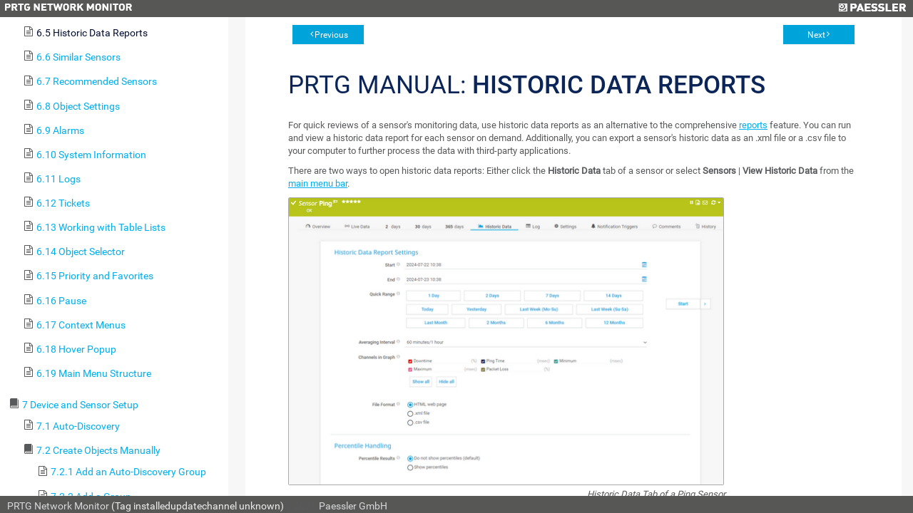

--- FILE ---
content_type: image/svg+xml
request_url: https://mrtg.bursanet.id/help/i_round_blue.svg
body_size: 384
content:
<?xml version="1.0" encoding="utf-8"?>
<!-- Generator: Adobe Illustrator 22.0.1, SVG Export Plug-In . SVG Version: 6.00 Build 0)  -->
<svg version="1.2" baseProfile="tiny" id="Ebene_1" xmlns="http://www.w3.org/2000/svg" xmlns:xlink="http://www.w3.org/1999/xlink"
	 x="0px" y="0px" viewBox="0 0 16 16" xml:space="preserve">
<g>
	<path fill="#050F34" d="M14.4,8c0,3.5-2.9,6.4-6.4,6.4c-3.5,0-6.4-2.9-6.4-6.4S4.5,1.6,8,1.6C11.5,1.6,14.4,4.5,14.4,8 M16,8
		c0-4.4-3.6-8-8-8S0,3.6,0,8s3.6,8,8,8S16,12.4,16,8"/>
</g>
<path fill="#050F34" d="M8.9,3.1H7.1V5h1.8V3.1z M8.9,6.6H7.1v6.2h1.8V6.6z"/>
</svg>
